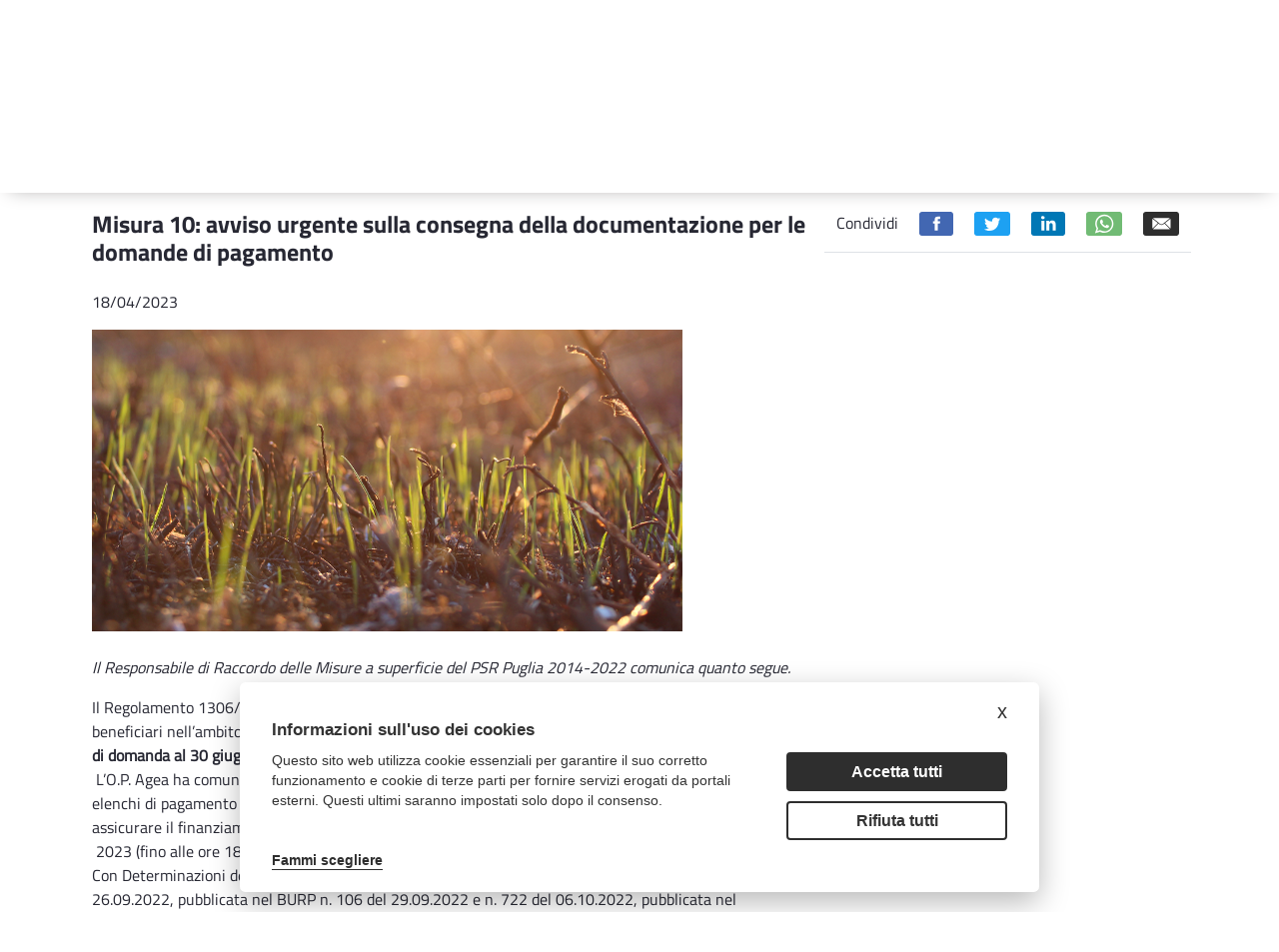

--- FILE ---
content_type: text/javascript;charset=UTF-8
request_url: https://psr.regione.puglia.it/combo/?browserId=other&minifierType=&languageId=en_US&b=7102&t=1567718735077&/o/js/resolved-module/frontend-js-metal-web$metal@2.16.7/lib/coreNamed.js&/o/js/resolved-module/frontend-js-metal-web$metal@2.16.7/lib/core.js&/o/js/resolved-module/frontend-js-metal-web$metal@2.16.7/lib/array/array.js&/o/js/resolved-module/frontend-js-metal-web$metal@2.16.7/lib/async/async.js&/o/js/resolved-module/frontend-js-metal-web$metal@2.16.7/lib/disposable/Disposable.js&/o/js/resolved-module/frontend-js-metal-web$metal@2.16.7/lib/object/object.js&/o/js/resolved-module/frontend-js-metal-web$metal@2.16.7/lib/string/string.js&/o/js/resolved-module/frontend-js-metal-web$metal@2.16.7/lib/metal.js&/o/js/resolved-module/frontend-js-metal-web$metal-uri@2.4.0/lib/parseFromAnchor.js&/o/js/resolved-module/frontend-js-metal-web$metal-uri@2.4.0/lib/parse.js&/o/js/resolved-module/frontend-js-metal-web$metal-structs@1.0.2/lib/MultiMap.js&/o/js/resolved-module/frontend-js-metal-web$metal-structs@1.0.2/lib/TreeNode.js&/o/js/resolved-module/frontend-js-metal-web$metal-structs@1.0.2/lib/all/structs.js&/o/js/resolved-module/frontend-js-metal-web$metal-uri@2.4.0/lib/Uri.js&/o/js/resolved-module/frontend-js-spa-web$senna@2.7.3/lib/globals/globals.js&/o/js/resolved-module/frontend-js-metal-web$metal-dom@2.16.7/lib/domData.js&/o/js/resolved-module/frontend-js-metal-web$metal-events@2.16.7/lib/EventHandle.js&/o/js/resolved-module/frontend-js-metal-web$metal-events@2.16.7/lib/EventEmitter.js&/o/js/resolved-module/frontend-js-metal-web$metal-events@2.16.7/lib/EventEmitterProxy.js&/o/js/resolved-module/frontend-js-metal-web$metal-events@2.16.7/lib/EventHandler.js&/o/js/resolved-module/frontend-js-metal-web$metal-events@2.16.7/lib/events.js&/o/js/resolved-module/frontend-js-metal-web$metal-dom@2.16.7/lib/DomDelegatedEventHandle.js&/o/js/resolved-module/frontend-js-metal-web$metal-dom@2.16.7/lib/DomEventHandle.js&/o/js/resolved-module/frontend-js-metal-web$metal-dom@2.16.7/lib/domNamed.js
body_size: 13056
content:
Liferay.Loader.define("frontend-js-metal-web$metal@2.16.7/lib/coreNamed",["module","exports","require"],function(module,exports,require){var define=undefined;Object.defineProperty(exports,"__esModule",{value:true});var _typeof=typeof Symbol==="function"&&typeof Symbol.iterator==="symbol"?function(obj){return typeof obj}:function(obj){return obj&&typeof Symbol==="function"&&obj.constructor===Symbol&&obj!==Symbol.prototype?"symbol":typeof obj};exports.abstractMethod=abstractMethod;exports.disableCompatibilityMode=
disableCompatibilityMode;exports.enableCompatibilityMode=enableCompatibilityMode;exports.getCompatibilityModeData=getCompatibilityModeData;exports.getFunctionName=getFunctionName;exports.getStaticProperty=getStaticProperty;exports.getUid=getUid;exports.identityFunction=identityFunction;exports.isBoolean=isBoolean;exports.isDef=isDef;exports.isDefAndNotNull=isDefAndNotNull;exports.isDocument=isDocument;exports.isDocumentFragment=isDocumentFragment;exports.isElement=isElement;exports.isFunction=isFunction;
exports.isNull=isNull;exports.isNumber=isNumber;exports.isWindow=isWindow;exports.isObject=isObject;exports.isPromise=isPromise;exports.isString=isString;exports.isServerSide=isServerSide;exports.nullFunction=nullFunction;var compatibilityModeData_=void 0;var uniqueIdCounter_=1;var UID_PROPERTY=exports.UID_PROPERTY="core_"+(Math.random()*1E9>>>0);function abstractMethod(){throw Error("Unimplemented abstract method");}function disableCompatibilityMode(){compatibilityModeData_=undefined}function enableCompatibilityMode(){var data=
arguments.length>0&&arguments[0]!==undefined?arguments[0]:{};compatibilityModeData_=data}function getCompatibilityModeData(){if(compatibilityModeData_===undefined)if(typeof window!=="undefined"&&window.__METAL_COMPATIBILITY__)enableCompatibilityMode(window.__METAL_COMPATIBILITY__);return compatibilityModeData_}function getFirstTruthy_(a,b){return a||b}function getFunctionName(fn){if(!fn.name){var str=fn.toString();fn.name=str.substring(9,str.indexOf("("))}return fn.name}function getStaticProperty(ctor,
propertyName){var mergeFn=arguments.length>2&&arguments[2]!==undefined?arguments[2]:getFirstTruthy_;var mergedName=propertyName+"_MERGED";if(!ctor.hasOwnProperty(mergedName)){var merged=ctor.hasOwnProperty(propertyName)?ctor[propertyName]:null;if(ctor.__proto__&&!ctor.__proto__.isPrototypeOf(Function))merged=mergeFn(merged,getStaticProperty(ctor.__proto__,propertyName,mergeFn));ctor[mergedName]=merged}return ctor[mergedName]}function getUid(object,noInheritance){if(object){var id=object[UID_PROPERTY];
if(noInheritance&&!object.hasOwnProperty(UID_PROPERTY))id=null;return id||(object[UID_PROPERTY]=uniqueIdCounter_++)}return uniqueIdCounter_++}function identityFunction(returnValue){return returnValue}function isBoolean(val){return typeof val==="boolean"}function isDef(val){return val!==undefined}function isDefAndNotNull(val){return isDef(val)&&!isNull(val)}function isDocument(val){return val&&(typeof val==="undefined"?"undefined":_typeof(val))==="object"&&val.nodeType===9}function isDocumentFragment(val){return val&&
(typeof val==="undefined"?"undefined":_typeof(val))==="object"&&val.nodeType===11}function isElement(val){return val&&(typeof val==="undefined"?"undefined":_typeof(val))==="object"&&val.nodeType===1}function isFunction(val){return typeof val==="function"}function isNull(val){return val===null}function isNumber(val){return typeof val==="number"}function isWindow(val){return val!==null&&val===val.window}function isObject(val){var type=typeof val==="undefined"?"undefined":_typeof(val);return type===
"object"&&val!==null||type==="function"}function isPromise(val){return val&&(typeof val==="undefined"?"undefined":_typeof(val))==="object"&&typeof val.then==="function"}function isString(val){return typeof val==="string"||val instanceof String}function isServerSide(){var options=arguments.length>0&&arguments[0]!==undefined?arguments[0]:{checkEnv:true};var serverSide=typeof process!=="undefined"&&!process.browser;if(serverSide&&options.checkEnv)serverSide=typeof process.env!=="undefined"&&true;return serverSide}
function nullFunction(){}});
Liferay.Loader.define("frontend-js-metal-web$metal@2.16.7/lib/core",["module","exports","require","./coreNamed"],function(module,exports,require){var define=undefined;Object.defineProperty(exports,"__esModule",{value:true});exports.core=undefined;var _coreNamed=require("./coreNamed");Object.keys(_coreNamed).forEach(function(key){if(key==="default"||key==="__esModule")return;Object.defineProperty(exports,key,{enumerable:true,get:function get(){return _coreNamed[key]}})});var core=_interopRequireWildcard(_coreNamed);
function _interopRequireWildcard(obj){if(obj&&obj.__esModule)return obj;else{var newObj={};if(obj!=null)for(var key in obj)if(Object.prototype.hasOwnProperty.call(obj,key))newObj[key]=obj[key];newObj.default=obj;return newObj}}exports.default=core;exports.core=core});
Liferay.Loader.define("frontend-js-metal-web$metal@2.16.7/lib/array/array",["module","exports","require"],function(module,exports,require){var define=undefined;Object.defineProperty(exports,"__esModule",{value:true});var _createClass=function(){function defineProperties(target,props){for(var i=0;i<props.length;i++){var descriptor=props[i];descriptor.enumerable=descriptor.enumerable||false;descriptor.configurable=true;if("value"in descriptor)descriptor.writable=true;Object.defineProperty(target,descriptor.key,
descriptor)}}return function(Constructor,protoProps,staticProps){if(protoProps)defineProperties(Constructor.prototype,protoProps);if(staticProps)defineProperties(Constructor,staticProps);return Constructor}}();function _classCallCheck(instance,Constructor){if(!(instance instanceof Constructor))throw new TypeError("Cannot call a class as a function");}var array=function(){function array(){_classCallCheck(this,array)}_createClass(array,null,[{key:"equal",value:function equal(arr1,arr2){if(arr1===arr2)return true;
if(arr1.length!==arr2.length)return false;for(var i=0;i<arr1.length;i++)if(arr1[i]!==arr2[i])return false;return true}},{key:"firstDefinedValue",value:function firstDefinedValue(arr){for(var i=0;i<arr.length;i++)if(arr[i]!==undefined)return arr[i]}},{key:"flatten",value:function flatten(arr){var output=arguments.length>1&&arguments[1]!==undefined?arguments[1]:[];for(var i=0;i<arr.length;i++)if(Array.isArray(arr[i]))array.flatten(arr[i],output);else output.push(arr[i]);return output}},{key:"remove",
value:function remove(arr,obj){var i=arr.indexOf(obj);var rv=void 0;if(rv=i>=0)array.removeAt(arr,i);return rv}},{key:"removeAt",value:function removeAt(arr,i){return Array.prototype.splice.call(arr,i,1).length===1}},{key:"slice",value:function slice(arr,start){var end=arguments.length>2&&arguments[2]!==undefined?arguments[2]:arr.length;var sliced=[];for(var i=start;i<end;i++)sliced.push(arr[i]);return sliced}}]);return array}();exports.default=array});
Liferay.Loader.define("frontend-js-metal-web$metal@2.16.7/lib/async/async",["module","exports","require","../coreNamed"],function(module,exports,require){var define=undefined;Object.defineProperty(exports,"__esModule",{value:true});var _coreNamed=require("../coreNamed");var async={};async.throwException=function(exception){async.nextTick(function(){throw exception;})};async.run=function(callback,context){if(!async.run.workQueueScheduled_){async.nextTick(async.run.processWorkQueue);async.run.workQueueScheduled_=
true}async.run.workQueue_.push(new async.run.WorkItem_(callback,context))};async.run.workQueueScheduled_=false;async.run.workQueue_=[];async.run.processWorkQueue=function(){while(async.run.workQueue_.length){var workItems=async.run.workQueue_;async.run.workQueue_=[];for(var i=0;i<workItems.length;i++){var workItem=workItems[i];try{workItem.fn.call(workItem.scope)}catch(e){async.throwException(e)}}}async.run.workQueueScheduled_=false};async.run.WorkItem_=function(fn,scope){this.fn=fn;this.scope=scope};
async.nextTick=function(callback,context){var cb=callback;if(context)cb=callback.bind(context);cb=async.nextTick.wrapCallback_(cb);if(!async.nextTick.setImmediate_)if(typeof setImmediate==="function"&&(0,_coreNamed.isServerSide)({checkEnv:false}))async.nextTick.setImmediate_=setImmediate;else async.nextTick.setImmediate_=async.nextTick.getSetImmediateEmulator_();async.nextTick.setImmediate_(cb)};async.nextTick.setImmediate_=null;async.nextTick.getSetImmediateEmulator_=function(){var Channel=void 0;
if(typeof MessageChannel==="function")Channel=MessageChannel;if(typeof Channel==="undefined"&&typeof window!=="undefined"&&window.postMessage&&window.addEventListener)Channel=function Channel(){var iframe=document.createElement("iframe");iframe.style.display="none";iframe.src="";iframe.title="";document.documentElement.appendChild(iframe);var win=iframe.contentWindow;var doc=win.document;doc.open();doc.write("");doc.close();var message="callImmediate"+Math.random();var origin=win.location.protocol+
"//"+win.location.host;var onmessage=function(e){if(e.origin!==origin&&e.data!==message)return;this.port1.onmessage()}.bind(this);win.addEventListener("message",onmessage,false);this.port1={};this.port2={postMessage:function postMessage(){win.postMessage(message,origin)}}};if(typeof Channel!=="undefined"){var channel=new Channel;var head={};var tail=head;channel.port1.onmessage=function(){head=head.next;var cb=head.cb;head.cb=null;cb()};return function(cb){tail.next={cb:cb};tail=tail.next;channel.port2.postMessage(0)}}if(typeof document!==
"undefined"&&"onreadystatechange"in document.createElement("script"))return function(cb){var script=document.createElement("script");script.onreadystatechange=function(){script.onreadystatechange=null;script.parentNode.removeChild(script);script=null;cb();cb=null};document.documentElement.appendChild(script)};return function(cb){setTimeout(cb,0)}};async.nextTick.wrapCallback_=function(callback){return callback};exports.default=async});
Liferay.Loader.define("frontend-js-metal-web$metal@2.16.7/lib/disposable/Disposable",["module","exports","require"],function(module,exports,require){var define=undefined;Object.defineProperty(exports,"__esModule",{value:true});var _createClass=function(){function defineProperties(target,props){for(var i=0;i<props.length;i++){var descriptor=props[i];descriptor.enumerable=descriptor.enumerable||false;descriptor.configurable=true;if("value"in descriptor)descriptor.writable=true;Object.defineProperty(target,
descriptor.key,descriptor)}}return function(Constructor,protoProps,staticProps){if(protoProps)defineProperties(Constructor.prototype,protoProps);if(staticProps)defineProperties(Constructor,staticProps);return Constructor}}();function _classCallCheck(instance,Constructor){if(!(instance instanceof Constructor))throw new TypeError("Cannot call a class as a function");}var Disposable=function(){function Disposable(){_classCallCheck(this,Disposable);this.disposed_=false}_createClass(Disposable,[{key:"dispose",
value:function dispose(){if(!this.disposed_){this.disposeInternal();this.disposed_=true}}},{key:"disposeInternal",value:function disposeInternal(){}},{key:"isDisposed",value:function isDisposed(){return this.disposed_}}]);return Disposable}();exports.default=Disposable});
Liferay.Loader.define("frontend-js-metal-web$metal@2.16.7/lib/object/object",["module","exports","require"],function(module,exports,require){var define=undefined;Object.defineProperty(exports,"__esModule",{value:true});var _createClass=function(){function defineProperties(target,props){for(var i=0;i<props.length;i++){var descriptor=props[i];descriptor.enumerable=descriptor.enumerable||false;descriptor.configurable=true;if("value"in descriptor)descriptor.writable=true;Object.defineProperty(target,
descriptor.key,descriptor)}}return function(Constructor,protoProps,staticProps){if(protoProps)defineProperties(Constructor.prototype,protoProps);if(staticProps)defineProperties(Constructor,staticProps);return Constructor}}();function _classCallCheck(instance,Constructor){if(!(instance instanceof Constructor))throw new TypeError("Cannot call a class as a function");}var object=function(){function object(){_classCallCheck(this,object)}_createClass(object,null,[{key:"mixin",value:function mixin(target){var key=
void 0;var source=void 0;for(var _len=arguments.length,args=Array(_len>1?_len-1:0),_key=1;_key<_len;_key++)args[_key-1]=arguments[_key];for(var i=0;i<args.length;i++){source=args[i];for(key in source)target[key]=source[key]}return target}},{key:"getObjectByName",value:function getObjectByName(name){var scope=arguments.length>1&&arguments[1]!==undefined?arguments[1]:window;var parts=name.split(".");return parts.reduce(function(part,key){return part[key]},scope)}},{key:"map",value:function map(obj,
fn){var mappedObj={};var keys=Object.keys(obj);for(var i=0;i<keys.length;i++)mappedObj[keys[i]]=fn(keys[i],obj[keys[i]]);return mappedObj}},{key:"shallowEqual",value:function shallowEqual(obj1,obj2){if(obj1===obj2)return true;var keys1=Object.keys(obj1);var keys2=Object.keys(obj2);if(keys1.length!==keys2.length)return false;for(var i=0;i<keys1.length;i++)if(obj1[keys1[i]]!==obj2[keys1[i]])return false;return true}}]);return object}();exports.default=object});
Liferay.Loader.define("frontend-js-metal-web$metal@2.16.7/lib/string/string",["module","exports","require"],function(module,exports,require){var define=undefined;Object.defineProperty(exports,"__esModule",{value:true});var _createClass=function(){function defineProperties(target,props){for(var i=0;i<props.length;i++){var descriptor=props[i];descriptor.enumerable=descriptor.enumerable||false;descriptor.configurable=true;if("value"in descriptor)descriptor.writable=true;Object.defineProperty(target,
descriptor.key,descriptor)}}return function(Constructor,protoProps,staticProps){if(protoProps)defineProperties(Constructor.prototype,protoProps);if(staticProps)defineProperties(Constructor,staticProps);return Constructor}}();function _classCallCheck(instance,Constructor){if(!(instance instanceof Constructor))throw new TypeError("Cannot call a class as a function");}var string=function(){function string(){_classCallCheck(this,string)}_createClass(string,null,[{key:"caseInsensitiveCompare",value:function caseInsensitiveCompare(str1,
str2){var test1=String(str1).toLowerCase();var test2=String(str2).toLowerCase();if(test1<test2)return-1;else if(test1===test2)return 0;else return 1}},{key:"collapseBreakingSpaces",value:function collapseBreakingSpaces(str){return str.replace(/[\t\r\n ]+/g," ").replace(/^[\t\r\n ]+|[\t\r\n ]+$/g,"")}},{key:"escapeRegex",value:function escapeRegex(str){return String(str).replace(/([-()[\]{}+?*.$^|,:#<!\\])/g,"\\$1").replace(/\x08/g,"\\x08")}},{key:"getRandomString",value:function getRandomString(){var x=
2147483648;return Math.floor(Math.random()*x).toString(36)+Math.abs(Math.floor(Math.random()*x)^Date.now()).toString(36)}},{key:"hashCode",value:function hashCode(val){var hash=0;for(var i=0,len=val.length;i<len;i++){hash=31*hash+val.charCodeAt(i);hash%=4294967296}return hash}},{key:"replaceInterval",value:function replaceInterval(str,start,end,value){return str.substring(0,start)+value+str.substring(end)}}]);return string}();exports.default=string});
Liferay.Loader.define("frontend-js-metal-web$metal@2.16.7/lib/metal",["module","exports","require","./core","./array/array","./async/async","./disposable/Disposable","./object/object","./string/string"],function(module,exports,require){var define=undefined;Object.defineProperty(exports,"__esModule",{value:true});exports.string=exports.object=exports.Disposable=exports.async=exports.array=undefined;var _core=require("./core");Object.keys(_core).forEach(function(key){if(key==="default"||key==="__esModule")return;
Object.defineProperty(exports,key,{enumerable:true,get:function get(){return _core[key]}})});var _core2=_interopRequireDefault(_core);var _array=require("./array/array");var _array2=_interopRequireDefault(_array);var _async=require("./async/async");var _async2=_interopRequireDefault(_async);var _Disposable=require("./disposable/Disposable");var _Disposable2=_interopRequireDefault(_Disposable);var _object=require("./object/object");var _object2=_interopRequireDefault(_object);var _string=require("./string/string");
var _string2=_interopRequireDefault(_string);function _interopRequireDefault(obj){return obj&&obj.__esModule?obj:{default:obj}}exports.array=_array2.default;exports.async=_async2.default;exports.Disposable=_Disposable2.default;exports.object=_object2.default;exports.string=_string2.default;exports.default=_core2.default});
Liferay.Loader.define("frontend-js-metal-web$metal-uri@2.4.0/lib/parseFromAnchor",["module","exports","require"],function(module,exports,require){var define=undefined;Object.defineProperty(exports,"__esModule",{value:true});function isPortProvidedToURL(uri){return/:\d+(?!@)/.test(uri)}function isAnchorInvalidatedByBrowser(a){try{if("javascript:"===a.protocol)return false;if(":"===a.protocol)return true;if(!/:/.test(a.href))return true;if(isPortProvidedToURL(a)&&""===a.port)return true}catch(e){throw new TypeError(e.message);
}return false}function parseFromAnchor(opt_uri){var link=document.createElement("a");link.href=opt_uri;if(isAnchorInvalidatedByBrowser(link))throw new TypeError(opt_uri+" is not a valid URL");return{hash:link.hash,hostname:link.hostname,password:link.password,pathname:link.pathname[0]==="/"?link.pathname:"/"+link.pathname,port:link.port,protocol:link.protocol,search:link.search,username:link.username}}exports.default=parseFromAnchor});
Liferay.Loader.define("frontend-js-metal-web$metal-uri@2.4.0/lib/parse",["module","exports","require","frontend-js-metal-web$metal","./parseFromAnchor"],function(module,exports,require){var define=undefined;Object.defineProperty(exports,"__esModule",{value:true});var _metal=require("frontend-js-metal-web$metal");var _parseFromAnchor=require("./parseFromAnchor");var _parseFromAnchor2=_interopRequireDefault(_parseFromAnchor);function _interopRequireDefault(obj){return obj&&obj.__esModule?obj:{default:obj}}
function parse(opt_uri){if((0,_metal.isFunction)(URL)&&URL.length){var url=void 0;try{url=new URL(opt_uri)}catch(e){throw new TypeError(opt_uri+" is not a valid URL");}if(url.port&&url.href.indexOf(url.port)===-1)throw new TypeError(opt_uri+" is not a valid URL");return url}else return(0,_parseFromAnchor2.default)(opt_uri)}exports.default=parse});
Liferay.Loader.define("frontend-js-metal-web$metal-structs@1.0.2/lib/MultiMap",["module","exports","require","frontend-js-metal-web$metal"],function(module,exports,require){var define=undefined;Object.defineProperty(exports,"__esModule",{value:true});var _createClass=function(){function defineProperties(target,props){for(var i=0;i<props.length;i++){var descriptor=props[i];descriptor.enumerable=descriptor.enumerable||false;descriptor.configurable=true;if("value"in descriptor)descriptor.writable=true;
Object.defineProperty(target,descriptor.key,descriptor)}}return function(Constructor,protoProps,staticProps){if(protoProps)defineProperties(Constructor.prototype,protoProps);if(staticProps)defineProperties(Constructor,staticProps);return Constructor}}();var _metal=require("frontend-js-metal-web$metal");function _classCallCheck(instance,Constructor){if(!(instance instanceof Constructor))throw new TypeError("Cannot call a class as a function");}function _possibleConstructorReturn(self,call){if(!self)throw new ReferenceError("this hasn't been initialised - super() hasn't been called");
return call&&(typeof call==="object"||typeof call==="function")?call:self}function _inherits(subClass,superClass){if(typeof superClass!=="function"&&superClass!==null)throw new TypeError("Super expression must either be null or a function, not "+typeof superClass);subClass.prototype=Object.create(superClass&&superClass.prototype,{constructor:{value:subClass,enumerable:false,writable:true,configurable:true}});if(superClass)Object.setPrototypeOf?Object.setPrototypeOf(subClass,superClass):subClass.__proto__=
superClass}var create=Object.create;var MultiMap=function(_Disposable){_inherits(MultiMap,_Disposable);function MultiMap(){_classCallCheck(this,MultiMap);var _this=_possibleConstructorReturn(this,(MultiMap.__proto__||Object.getPrototypeOf(MultiMap)).call(this));_this.keys=create(null);_this.values=create(null);return _this}_createClass(MultiMap,[{key:"add",value:function add(name,value){this.keys[name.toLowerCase()]=name;this.values[name.toLowerCase()]=this.values[name.toLowerCase()]||[];this.values[name.toLowerCase()].push(value);
return this}},{key:"clear",value:function clear(){this.keys=create(null);this.values=create(null);return this}},{key:"contains",value:function contains(name){return name.toLowerCase()in this.values}},{key:"disposeInternal",value:function disposeInternal(){this.values=null}},{key:"get",value:function get(name){var values=this.values[name.toLowerCase()];if(values)return values[0]}},{key:"getAll",value:function getAll(name){return this.values[name.toLowerCase()]}},{key:"isEmpty",value:function isEmpty(){return this.size()===
0}},{key:"names",value:function names(){var _this2=this;return Object.keys(this.values).map(function(key){return _this2.keys[key]})}},{key:"remove",value:function remove(name){delete this.keys[name.toLowerCase()];delete this.values[name.toLowerCase()];return this}},{key:"set",value:function set(name,value){this.keys[name.toLowerCase()]=name;this.values[name.toLowerCase()]=[value];return this}},{key:"size",value:function size(){return this.names().length}},{key:"toString",value:function toString(){return JSON.stringify(this.values)}}],
[{key:"fromObject",value:function fromObject(obj){var map=new MultiMap;var keys=Object.keys(obj);for(var i=0;i<keys.length;i++)map.set(keys[i],obj[keys[i]]);return map}}]);return MultiMap}(_metal.Disposable);exports.default=MultiMap});
Liferay.Loader.define("frontend-js-metal-web$metal-structs@1.0.2/lib/TreeNode",["module","exports","require","frontend-js-metal-web$metal"],function(module,exports,require){var define=undefined;Object.defineProperty(exports,"__esModule",{value:true});var _createClass=function(){function defineProperties(target,props){for(var i=0;i<props.length;i++){var descriptor=props[i];descriptor.enumerable=descriptor.enumerable||false;descriptor.configurable=true;if("value"in descriptor)descriptor.writable=true;
Object.defineProperty(target,descriptor.key,descriptor)}}return function(Constructor,protoProps,staticProps){if(protoProps)defineProperties(Constructor.prototype,protoProps);if(staticProps)defineProperties(Constructor,staticProps);return Constructor}}();var _metal=require("frontend-js-metal-web$metal");function _classCallCheck(instance,Constructor){if(!(instance instanceof Constructor))throw new TypeError("Cannot call a class as a function");}var TreeNode=function(){function TreeNode(value){_classCallCheck(this,
TreeNode);this.value_=value;this.parent_=null;this.children_=null}_createClass(TreeNode,[{key:"addChild",value:function addChild(child){assertChildHasNoParent(child);child.setParent(this);this.children_=this.children_||[];this.children_.push(child)}},{key:"contains",value:function contains(node){var current=node.getParent();while(current){if(current===this)return true;current=current.getParent()}return false}},{key:"getAncestors",value:function getAncestors(){var ancestors=[];var node=this.getParent();
while(node){ancestors.push(node);node=node.getParent()}return ancestors}},{key:"getChildAt",value:function getChildAt(index){return this.getChildren()[index]||null}},{key:"getChildren",value:function getChildren(){return this.children_||TreeNode.EMPTY_ARRAY}},{key:"getChildCount",value:function getChildCount(){return this.getChildren().length}},{key:"getDepth",value:function getDepth(){var depth=0;var node=this;while(node.getParent()){depth++;node=node.getParent()}return depth}},{key:"getParent",
value:function getParent(){return this.parent_}},{key:"getRoot",value:function getRoot(){var root=this;while(root.getParent())root=root.getParent();return root}},{key:"getValue",value:function getValue(){return this.value_}},{key:"isLeaf",value:function isLeaf(){return!this.getChildCount()}},{key:"removeChild",value:function removeChild(child){if(_metal.array.remove(this.getChildren(),child))return child;return null}},{key:"setParent",value:function setParent(parent){this.parent_=parent}},{key:"traverse",
value:function traverse(opt_preorderFn,opt_postorderFn){if(opt_preorderFn)opt_preorderFn(this);this.getChildren().forEach(function(child){return child.traverse(opt_preorderFn,opt_postorderFn)});if(opt_postorderFn)opt_postorderFn(this)}}]);return TreeNode}();TreeNode.EMPTY_ARRAY=[];var assertChildHasNoParent=function assertChildHasNoParent(child){if(child.getParent())throw new Error("Cannot add child with parent.");};exports.default=TreeNode});
Liferay.Loader.define("frontend-js-metal-web$metal-structs@1.0.2/lib/all/structs",["module","exports","require","../MultiMap","../TreeNode"],function(module,exports,require){var define=undefined;Object.defineProperty(exports,"__esModule",{value:true});exports.TreeNode=exports.MultiMap=undefined;var _MultiMap=require("../MultiMap");var _MultiMap2=_interopRequireDefault(_MultiMap);var _TreeNode=require("../TreeNode");var _TreeNode2=_interopRequireDefault(_TreeNode);function _interopRequireDefault(obj){return obj&&
obj.__esModule?obj:{default:obj}}exports.MultiMap=_MultiMap2.default;exports.TreeNode=_TreeNode2.default});
Liferay.Loader.define("frontend-js-metal-web$metal-uri@2.4.0/lib/Uri",["module","exports","require","frontend-js-metal-web$metal","./parse","frontend-js-metal-web$metal-structs"],function(module,exports,require){var define=undefined;Object.defineProperty(exports,"__esModule",{value:true});var _slicedToArray=function(){function sliceIterator(arr,i){var _arr=[];var _n=true;var _d=false;var _e=undefined;try{for(var _i=arr[Symbol.iterator](),_s;!(_n=(_s=_i.next()).done);_n=true){_arr.push(_s.value);if(i&&
_arr.length===i)break}}catch(err){_d=true;_e=err}finally{try{if(!_n&&_i["return"])_i["return"]()}finally{if(_d)throw _e;}}return _arr}return function(arr,i){if(Array.isArray(arr))return arr;else if(Symbol.iterator in Object(arr))return sliceIterator(arr,i);else throw new TypeError("Invalid attempt to destructure non-iterable instance");}}();var _createClass=function(){function defineProperties(target,props){for(var i=0;i<props.length;i++){var descriptor=props[i];descriptor.enumerable=descriptor.enumerable||
false;descriptor.configurable=true;if("value"in descriptor)descriptor.writable=true;Object.defineProperty(target,descriptor.key,descriptor)}}return function(Constructor,protoProps,staticProps){if(protoProps)defineProperties(Constructor.prototype,protoProps);if(staticProps)defineProperties(Constructor,staticProps);return Constructor}}();var _metal=require("frontend-js-metal-web$metal");var _parse=require("./parse");var _parse2=_interopRequireDefault(_parse);var _metalStructs=require("frontend-js-metal-web$metal-structs");
function _interopRequireDefault(obj){return obj&&obj.__esModule?obj:{default:obj}}function _classCallCheck(instance,Constructor){if(!(instance instanceof Constructor))throw new TypeError("Cannot call a class as a function");}var parseFn_=_parse2.default;var Uri=function(){function Uri(){var opt_uri=arguments.length>0&&arguments[0]!==undefined?arguments[0]:"";_classCallCheck(this,Uri);this.url=Uri.parse(this.maybeAddProtocolAndHostname_(opt_uri))}_createClass(Uri,[{key:"addParametersFromMultiMap",
value:function addParametersFromMultiMap(multimap){var _this=this;multimap.names().forEach(function(name){multimap.getAll(name).forEach(function(value){_this.addParameterValue(name,value)})});return this}},{key:"addParameterValue",value:function addParameterValue(name,value){this.ensureQueryInitialized_();if((0,_metal.isDef)(value))value=String(value);this.query.add(name,value);return this}},{key:"addParameterValues",value:function addParameterValues(name,values){var _this2=this;values.forEach(function(value){return _this2.addParameterValue(name,
value)});return this}},{key:"ensureQueryInitialized_",value:function ensureQueryInitialized_(){var _this3=this;if(this.query)return;this.query=new _metalStructs.MultiMap;var search=this.url.search;if(search)search.substring(1).split("\x26").forEach(function(param){var _param$split=param.split("\x3d"),_param$split2=_slicedToArray(_param$split,2),key=_param$split2[0],value=_param$split2[1];if((0,_metal.isDef)(value))value=Uri.urlDecode(value);_this3.addParameterValue(key,value)})}},{key:"getHash",value:function getHash(){return this.url.hash||
""}},{key:"getHost",value:function getHost(){var host=this.getHostname();if(host){var port=this.getPort();if(port&&port!=="80")host+=":"+port}return host}},{key:"getHostname",value:function getHostname(){var hostname=this.url.hostname;if(hostname===Uri.HOSTNAME_PLACEHOLDER)return"";return hostname}},{key:"getOrigin",value:function getOrigin(){var host=this.getHost();if(host)return this.getProtocol()+"//"+host;return""}},{key:"getParameterValue",value:function getParameterValue(name){this.ensureQueryInitialized_();
return this.query.get(name)}},{key:"getParameterValues",value:function getParameterValues(name){this.ensureQueryInitialized_();return this.query.getAll(name)}},{key:"getParameterNames",value:function getParameterNames(){this.ensureQueryInitialized_();return this.query.names()}},{key:"getPathname",value:function getPathname(){return this.url.pathname}},{key:"getPort",value:function getPort(){return this.url.port}},{key:"getProtocol",value:function getProtocol(){return this.url.protocol}},{key:"getSearch",
value:function getSearch(){var _this4=this;var search="";var querystring="";this.getParameterNames().forEach(function(name){_this4.getParameterValues(name).forEach(function(value){querystring+=name;if((0,_metal.isDef)(value))querystring+="\x3d"+encodeURIComponent(value);querystring+="\x26"})});querystring=querystring.slice(0,-1);if(querystring)search+="?"+querystring;return search}},{key:"hasParameter",value:function hasParameter(name){this.ensureQueryInitialized_();return this.query.contains(name)}},
{key:"isUsingDefaultProtocol",value:function isUsingDefaultProtocol(){return this.usingDefaultProtocol_}},{key:"makeUnique",value:function makeUnique(){this.setParameterValue(Uri.RANDOM_PARAM,_metal.string.getRandomString());return this}},{key:"maybeAddProtocolAndHostname_",value:function maybeAddProtocolAndHostname_(opt_uri){var url=opt_uri;if(opt_uri.indexOf("://")===-1&&opt_uri.indexOf("javascript:")!==0){url=Uri.DEFAULT_PROTOCOL;this.usingDefaultProtocol_=true;if(opt_uri[0]!=="/"||opt_uri[1]!==
"/")url+="//";switch(opt_uri.charAt(0)){case ".":case "?":case "#":url+=Uri.HOSTNAME_PLACEHOLDER;url+="/";url+=opt_uri;break;case "":case "/":if(opt_uri[1]!=="/")url+=Uri.HOSTNAME_PLACEHOLDER;url+=opt_uri;break;default:url+=opt_uri}}else this.usingDefaultProtocol_=false;return url}},{key:"removeParameter",value:function removeParameter(name){this.ensureQueryInitialized_();this.query.remove(name);return this}},{key:"removeUnique",value:function removeUnique(){this.removeParameter(Uri.RANDOM_PARAM);
return this}},{key:"setHash",value:function setHash(hash){this.url.hash=hash;return this}},{key:"setHostname",value:function setHostname(hostname){this.url.hostname=hostname;return this}},{key:"setParameterValue",value:function setParameterValue(name,value){this.removeParameter(name);this.addParameterValue(name,value);return this}},{key:"setParameterValues",value:function setParameterValues(name,values){var _this5=this;this.removeParameter(name);values.forEach(function(value){return _this5.addParameterValue(name,
value)});return this}},{key:"setPathname",value:function setPathname(pathname){this.url.pathname=pathname;return this}},{key:"setPort",value:function setPort(port){this.url.port=port;return this}},{key:"setProtocol",value:function setProtocol(protocol){this.url.protocol=protocol;if(this.url.protocol[this.url.protocol.length-1]!==":")this.url.protocol+=":";return this}},{key:"toString",value:function toString(){var href="";var host=this.getHost();if(host)href+=this.getProtocol()+"//";href+=host+this.getPathname()+
this.getSearch()+this.getHash();return href}}],[{key:"getParseFn",value:function getParseFn(){return parseFn_}},{key:"parse",value:function parse(opt_uri){return parseFn_(opt_uri)}},{key:"setParseFn",value:function setParseFn(parseFn){parseFn_=parseFn}},{key:"joinPaths",value:function joinPaths(basePath){for(var _len=arguments.length,paths=Array(_len>1?_len-1:0),_key=1;_key<_len;_key++)paths[_key-1]=arguments[_key];if(basePath.charAt(basePath.length-1)==="/")basePath=basePath.substring(0,basePath.length-
1);paths=paths.map(function(path){return path.charAt(0)==="/"?path.substring(1):path});return[basePath].concat(paths).join("/").replace(/\/$/,"")}},{key:"urlDecode",value:function urlDecode(str){return decodeURIComponent(str.replace(/\+/g," "))}}]);return Uri}();var isSecure=function isSecure(){return typeof window!=="undefined"&&window.location&&window.location.protocol&&window.location.protocol.indexOf("https")===0};Uri.DEFAULT_PROTOCOL=isSecure()?"https:":"http:";Uri.HOSTNAME_PLACEHOLDER="hostname"+
Date.now();Uri.RANDOM_PARAM="zx";exports.default=Uri});
Liferay.Loader.define("frontend-js-spa-web$senna@2.7.3/lib/globals/globals",["module","exports","require"],function(module,exports,require){var define=undefined;Object.defineProperty(exports,"__esModule",{value:true});var globals=globals||{};if(typeof window!=="undefined")globals.window=window;if(typeof document!=="undefined")globals.document=document;exports.default=globals});
Liferay.Loader.define("frontend-js-metal-web$metal-dom@2.16.7/lib/domData",["module","exports","require","frontend-js-metal-web$metal"],function(module,exports,require){var define=undefined;Object.defineProperty(exports,"__esModule",{value:true});var _createClass=function(){function defineProperties(target,props){for(var i=0;i<props.length;i++){var descriptor=props[i];descriptor.enumerable=descriptor.enumerable||false;descriptor.configurable=true;if("value"in descriptor)descriptor.writable=true;Object.defineProperty(target,
descriptor.key,descriptor)}}return function(Constructor,protoProps,staticProps){if(protoProps)defineProperties(Constructor.prototype,protoProps);if(staticProps)defineProperties(Constructor,staticProps);return Constructor}}();var _metal=require("frontend-js-metal-web$metal");function _classCallCheck(instance,Constructor){if(!(instance instanceof Constructor))throw new TypeError("Cannot call a class as a function");}var METAL_DATA="__metal_data__";var domData=function(){function domData(){_classCallCheck(this,
domData)}_createClass(domData,null,[{key:"get",value:function get(element,name,initialValue){if(!element[METAL_DATA])element[METAL_DATA]={};if(!name)return element[METAL_DATA];if(!(0,_metal.isDef)(element[METAL_DATA][name])&&(0,_metal.isDef)(initialValue))element[METAL_DATA][name]=initialValue;return element[METAL_DATA][name]}},{key:"has",value:function has(element){return!!element[METAL_DATA]}},{key:"set",value:function set(element,name,value){if(!element[METAL_DATA])element[METAL_DATA]={};if(!name||
!(0,_metal.isDef)(value))return element[METAL_DATA];element[METAL_DATA][name]=value;return element[METAL_DATA][name]}}]);return domData}();exports.default=domData});
Liferay.Loader.define("frontend-js-metal-web$metal-events@2.16.7/lib/EventHandle",["module","exports","require","frontend-js-metal-web$metal"],function(module,exports,require){var define=undefined;Object.defineProperty(exports,"__esModule",{value:true});var _createClass=function(){function defineProperties(target,props){for(var i=0;i<props.length;i++){var descriptor=props[i];descriptor.enumerable=descriptor.enumerable||false;descriptor.configurable=true;if("value"in descriptor)descriptor.writable=
true;Object.defineProperty(target,descriptor.key,descriptor)}}return function(Constructor,protoProps,staticProps){if(protoProps)defineProperties(Constructor.prototype,protoProps);if(staticProps)defineProperties(Constructor,staticProps);return Constructor}}();var _metal=require("frontend-js-metal-web$metal");function _classCallCheck(instance,Constructor){if(!(instance instanceof Constructor))throw new TypeError("Cannot call a class as a function");}function _possibleConstructorReturn(self,call){if(!self)throw new ReferenceError("this hasn't been initialised - super() hasn't been called");
return call&&(typeof call==="object"||typeof call==="function")?call:self}function _inherits(subClass,superClass){if(typeof superClass!=="function"&&superClass!==null)throw new TypeError("Super expression must either be null or a function, not "+typeof superClass);subClass.prototype=Object.create(superClass&&superClass.prototype,{constructor:{value:subClass,enumerable:false,writable:true,configurable:true}});if(superClass)Object.setPrototypeOf?Object.setPrototypeOf(subClass,superClass):subClass.__proto__=
superClass}var EventHandle=function(_Disposable){_inherits(EventHandle,_Disposable);function EventHandle(emitter,event,listener){_classCallCheck(this,EventHandle);var _this=_possibleConstructorReturn(this,(EventHandle.__proto__||Object.getPrototypeOf(EventHandle)).call(this));_this.emitter_=emitter;_this.event_=event;_this.listener_=listener;return _this}_createClass(EventHandle,[{key:"disposeInternal",value:function disposeInternal(){this.removeListener();this.emitter_=null;this.listener_=null}},
{key:"removeListener",value:function removeListener(){if(!this.emitter_.isDisposed())this.emitter_.removeListener(this.event_,this.listener_)}}]);return EventHandle}(_metal.Disposable);exports.default=EventHandle});
Liferay.Loader.define("frontend-js-metal-web$metal-events@2.16.7/lib/EventEmitter",["module","exports","require","frontend-js-metal-web$metal","./EventHandle"],function(module,exports,require){var define=undefined;Object.defineProperty(exports,"__esModule",{value:true});var _createClass=function(){function defineProperties(target,props){for(var i=0;i<props.length;i++){var descriptor=props[i];descriptor.enumerable=descriptor.enumerable||false;descriptor.configurable=true;if("value"in descriptor)descriptor.writable=
true;Object.defineProperty(target,descriptor.key,descriptor)}}return function(Constructor,protoProps,staticProps){if(protoProps)defineProperties(Constructor.prototype,protoProps);if(staticProps)defineProperties(Constructor,staticProps);return Constructor}}();var _metal=require("frontend-js-metal-web$metal");var _EventHandle=require("./EventHandle");var _EventHandle2=_interopRequireDefault(_EventHandle);function _interopRequireDefault(obj){return obj&&obj.__esModule?obj:{default:obj}}function _classCallCheck(instance,
Constructor){if(!(instance instanceof Constructor))throw new TypeError("Cannot call a class as a function");}function _possibleConstructorReturn(self,call){if(!self)throw new ReferenceError("this hasn't been initialised - super() hasn't been called");return call&&(typeof call==="object"||typeof call==="function")?call:self}function _inherits(subClass,superClass){if(typeof superClass!=="function"&&superClass!==null)throw new TypeError("Super expression must either be null or a function, not "+typeof superClass);
subClass.prototype=Object.create(superClass&&superClass.prototype,{constructor:{value:subClass,enumerable:false,writable:true,configurable:true}});if(superClass)Object.setPrototypeOf?Object.setPrototypeOf(subClass,superClass):subClass.__proto__=superClass}var singleArray_=[0];var EventEmitter=function(_Disposable){_inherits(EventEmitter,_Disposable);function EventEmitter(){_classCallCheck(this,EventEmitter);var _this=_possibleConstructorReturn(this,(EventEmitter.__proto__||Object.getPrototypeOf(EventEmitter)).call(this));
_this.events_=null;_this.listenerHandlers_=null;_this.shouldUseFacade_=false;return _this}_createClass(EventEmitter,[{key:"addHandler_",value:function addHandler_(holder,handler){if(!holder)holder=handler;else{if(!Array.isArray(holder))holder=[holder];holder.push(handler)}return holder}},{key:"addListener",value:function addListener(event,listener,defaultListener){this.validateListener_(listener);var events=this.toEventsArray_(event);for(var i=0;i<events.length;i++)this.addSingleListener_(events[i],
listener,defaultListener);return new _EventHandle2.default(this,event,listener)}},{key:"addSingleListener_",value:function addSingleListener_(event,listener,defaultListener,origin){this.runListenerHandlers_(event);if(defaultListener||origin)listener={default:defaultListener,fn:listener,origin:origin};this.events_=this.events_||{};this.events_[event]=this.addHandler_(this.events_[event],listener)}},{key:"buildFacade_",value:function buildFacade_(event){if(this.getShouldUseFacade()){var facade={preventDefault:function preventDefault(){facade.preventedDefault=
true},target:this,type:event};return facade}}},{key:"disposeInternal",value:function disposeInternal(){this.events_=null}},{key:"emit",value:function emit(event){var listeners=this.getRawListeners_(event);if(listeners.length===0)return false;var args=_metal.array.slice(arguments,1);this.runListeners_(listeners,args,this.buildFacade_(event));return true}},{key:"getRawListeners_",value:function getRawListeners_(event){var directListeners=toArray(this.events_&&this.events_[event]);return directListeners.concat(toArray(this.events_&&
this.events_["*"]))}},{key:"getShouldUseFacade",value:function getShouldUseFacade(){return this.shouldUseFacade_}},{key:"listeners",value:function listeners(event){return this.getRawListeners_(event).map(function(listener){return listener.fn?listener.fn:listener})}},{key:"many",value:function many(event,amount,listener){var events=this.toEventsArray_(event);for(var i=0;i<events.length;i++)this.many_(events[i],amount,listener);return new _EventHandle2.default(this,event,listener)}},{key:"many_",value:function many_(event,
amount,listener){var self=this;if(amount<=0)return;function handlerInternal(){if(--amount===0)self.removeListener(event,handlerInternal);listener.apply(self,arguments)}self.addSingleListener_(event,handlerInternal,false,listener)}},{key:"matchesListener_",value:function matchesListener_(listenerObj,listener){var fn=listenerObj.fn||listenerObj;return fn===listener||listenerObj.origin&&listenerObj.origin===listener}},{key:"off",value:function off(event,listener){this.validateListener_(listener);if(!this.events_)return this;
var events=this.toEventsArray_(event);for(var i=0;i<events.length;i++)this.events_[events[i]]=this.removeMatchingListenerObjs_(toArray(this.events_[events[i]]),listener);return this}},{key:"on",value:function on(){return this.addListener.apply(this,arguments)}},{key:"onListener",value:function onListener(handler){this.listenerHandlers_=this.addHandler_(this.listenerHandlers_,handler)}},{key:"once",value:function once(events,listener){return this.many(events,1,listener)}},{key:"removeAllListeners",
value:function removeAllListeners(event){if(this.events_)if(event){var events=this.toEventsArray_(event);for(var i=0;i<events.length;i++)this.events_[events[i]]=null}else this.events_=null;return this}},{key:"removeMatchingListenerObjs_",value:function removeMatchingListenerObjs_(listenerObjs,listener){var finalListeners=[];for(var i=0;i<listenerObjs.length;i++)if(!this.matchesListener_(listenerObjs[i],listener))finalListeners.push(listenerObjs[i]);return finalListeners.length>0?finalListeners:null}},
{key:"removeListener",value:function removeListener(){return this.off.apply(this,arguments)}},{key:"runListenerHandlers_",value:function runListenerHandlers_(event){var handlers=this.listenerHandlers_;if(handlers){handlers=toArray(handlers);for(var i=0;i<handlers.length;i++)handlers[i](event)}}},{key:"runListeners_",value:function runListeners_(listeners,args,facade){if(facade)args.push(facade);var defaultListeners=[];for(var i=0;i<listeners.length;i++){var listener=listeners[i].fn||listeners[i];
if(listeners[i].default)defaultListeners.push(listener);else listener.apply(this,args)}if(!facade||!facade.preventedDefault)for(var j=0;j<defaultListeners.length;j++)defaultListeners[j].apply(this,args)}},{key:"setShouldUseFacade",value:function setShouldUseFacade(shouldUseFacade){this.shouldUseFacade_=shouldUseFacade;return this}},{key:"toEventsArray_",value:function toEventsArray_(events){if((0,_metal.isString)(events)){singleArray_[0]=events;events=singleArray_}return events}},{key:"validateListener_",
value:function validateListener_(listener){if(!(0,_metal.isFunction)(listener))throw new TypeError("Listener must be a function");}}]);return EventEmitter}(_metal.Disposable);function toArray(val){val=val||[];return Array.isArray(val)?val:[val]}exports.default=EventEmitter});
Liferay.Loader.define("frontend-js-metal-web$metal-events@2.16.7/lib/EventEmitterProxy",["module","exports","require","frontend-js-metal-web$metal"],function(module,exports,require){var define=undefined;Object.defineProperty(exports,"__esModule",{value:true});var _createClass=function(){function defineProperties(target,props){for(var i=0;i<props.length;i++){var descriptor=props[i];descriptor.enumerable=descriptor.enumerable||false;descriptor.configurable=true;if("value"in descriptor)descriptor.writable=
true;Object.defineProperty(target,descriptor.key,descriptor)}}return function(Constructor,protoProps,staticProps){if(protoProps)defineProperties(Constructor.prototype,protoProps);if(staticProps)defineProperties(Constructor,staticProps);return Constructor}}();var _metal=require("frontend-js-metal-web$metal");function _classCallCheck(instance,Constructor){if(!(instance instanceof Constructor))throw new TypeError("Cannot call a class as a function");}function _possibleConstructorReturn(self,call){if(!self)throw new ReferenceError("this hasn't been initialised - super() hasn't been called");
return call&&(typeof call==="object"||typeof call==="function")?call:self}function _inherits(subClass,superClass){if(typeof superClass!=="function"&&superClass!==null)throw new TypeError("Super expression must either be null or a function, not "+typeof superClass);subClass.prototype=Object.create(superClass&&superClass.prototype,{constructor:{value:subClass,enumerable:false,writable:true,configurable:true}});if(superClass)Object.setPrototypeOf?Object.setPrototypeOf(subClass,superClass):subClass.__proto__=
superClass}var EventEmitterProxy=function(_Disposable){_inherits(EventEmitterProxy,_Disposable);function EventEmitterProxy(originEmitter,targetEmitter,blacklist,whitelist){_classCallCheck(this,EventEmitterProxy);var _this=_possibleConstructorReturn(this,(EventEmitterProxy.__proto__||Object.getPrototypeOf(EventEmitterProxy)).call(this));_this.blacklist_=blacklist;_this.originEmitter_=originEmitter;_this.pendingEvents_=null;_this.proxiedEvents_=null;_this.targetEmitter_=targetEmitter;_this.whitelist_=
whitelist;_this.startProxy_();return _this}_createClass(EventEmitterProxy,[{key:"addListener_",value:function addListener_(event,listener){return this.originEmitter_.on(event,listener)}},{key:"disposeInternal",value:function disposeInternal(){this.removeListeners_();this.proxiedEvents_=null;this.originEmitter_=null;this.targetEmitter_=null}},{key:"emitOnTarget_",value:function emitOnTarget_(){var _targetEmitter_;(_targetEmitter_=this.targetEmitter_).emit.apply(_targetEmitter_,arguments)}},{key:"proxyEvent",
value:function proxyEvent(event){if(this.shouldProxyEvent_(event))this.tryToAddListener_(event)}},{key:"removeListeners_",value:function removeListeners_(){if(this.proxiedEvents_){var events=Object.keys(this.proxiedEvents_);for(var i=0;i<events.length;i++)this.proxiedEvents_[events[i]].removeListener();this.proxiedEvents_=null}this.pendingEvents_=null}},{key:"setOriginEmitter",value:function setOriginEmitter(originEmitter){var _this2=this;var events=this.originEmitter_&&this.proxiedEvents_?Object.keys(this.proxiedEvents_):
this.pendingEvents_;this.originEmitter_=originEmitter;if(events){this.removeListeners_();events.forEach(function(event){return _this2.proxyEvent(event)})}}},{key:"shouldProxyEvent_",value:function shouldProxyEvent_(event){if(this.whitelist_&&!this.whitelist_[event])return false;if(this.blacklist_&&this.blacklist_[event])return false;return!this.proxiedEvents_||!this.proxiedEvents_[event]}},{key:"startProxy_",value:function startProxy_(){this.targetEmitter_.onListener(this.proxyEvent.bind(this))}},
{key:"tryToAddListener_",value:function tryToAddListener_(event){if(this.originEmitter_){this.proxiedEvents_=this.proxiedEvents_||{};this.proxiedEvents_[event]=this.addListener_(event,this.emitOnTarget_.bind(this,event))}else{this.pendingEvents_=this.pendingEvents_||[];this.pendingEvents_.push(event)}}}]);return EventEmitterProxy}(_metal.Disposable);exports.default=EventEmitterProxy});
Liferay.Loader.define("frontend-js-metal-web$metal-events@2.16.7/lib/EventHandler",["module","exports","require","frontend-js-metal-web$metal"],function(module,exports,require){var define=undefined;Object.defineProperty(exports,"__esModule",{value:true});var _createClass=function(){function defineProperties(target,props){for(var i=0;i<props.length;i++){var descriptor=props[i];descriptor.enumerable=descriptor.enumerable||false;descriptor.configurable=true;if("value"in descriptor)descriptor.writable=
true;Object.defineProperty(target,descriptor.key,descriptor)}}return function(Constructor,protoProps,staticProps){if(protoProps)defineProperties(Constructor.prototype,protoProps);if(staticProps)defineProperties(Constructor,staticProps);return Constructor}}();var _metal=require("frontend-js-metal-web$metal");function _classCallCheck(instance,Constructor){if(!(instance instanceof Constructor))throw new TypeError("Cannot call a class as a function");}function _possibleConstructorReturn(self,call){if(!self)throw new ReferenceError("this hasn't been initialised - super() hasn't been called");
return call&&(typeof call==="object"||typeof call==="function")?call:self}function _inherits(subClass,superClass){if(typeof superClass!=="function"&&superClass!==null)throw new TypeError("Super expression must either be null or a function, not "+typeof superClass);subClass.prototype=Object.create(superClass&&superClass.prototype,{constructor:{value:subClass,enumerable:false,writable:true,configurable:true}});if(superClass)Object.setPrototypeOf?Object.setPrototypeOf(subClass,superClass):subClass.__proto__=
superClass}var EventHandler=function(_Disposable){_inherits(EventHandler,_Disposable);function EventHandler(){_classCallCheck(this,EventHandler);var _this=_possibleConstructorReturn(this,(EventHandler.__proto__||Object.getPrototypeOf(EventHandler)).call(this));_this.eventHandles_=[];return _this}_createClass(EventHandler,[{key:"add",value:function add(){for(var _len=arguments.length,args=Array(_len),_key=0;_key<_len;_key++)args[_key]=arguments[_key];for(var i=0;i<arguments.length;i++)this.eventHandles_.push(args[i])}},
{key:"disposeInternal",value:function disposeInternal(){this.eventHandles_=null}},{key:"removeAllListeners",value:function removeAllListeners(){for(var i=0;i<this.eventHandles_.length;i++)this.eventHandles_[i].removeListener();this.eventHandles_=[]}}]);return EventHandler}(_metal.Disposable);exports.default=EventHandler});
Liferay.Loader.define("frontend-js-metal-web$metal-events@2.16.7/lib/events",["module","exports","require","./EventEmitter","./EventEmitterProxy","./EventHandle","./EventHandler"],function(module,exports,require){var define=undefined;Object.defineProperty(exports,"__esModule",{value:true});exports.EventHandler=exports.EventHandle=exports.EventEmitterProxy=exports.EventEmitter=undefined;var _EventEmitter=require("./EventEmitter");var _EventEmitter2=_interopRequireDefault(_EventEmitter);var _EventEmitterProxy=
require("./EventEmitterProxy");var _EventEmitterProxy2=_interopRequireDefault(_EventEmitterProxy);var _EventHandle=require("./EventHandle");var _EventHandle2=_interopRequireDefault(_EventHandle);var _EventHandler=require("./EventHandler");var _EventHandler2=_interopRequireDefault(_EventHandler);function _interopRequireDefault(obj){return obj&&obj.__esModule?obj:{default:obj}}exports.default=_EventEmitter2.default;exports.EventEmitter=_EventEmitter2.default;exports.EventEmitterProxy=_EventEmitterProxy2.default;
exports.EventHandle=_EventHandle2.default;exports.EventHandler=_EventHandler2.default});
Liferay.Loader.define("frontend-js-metal-web$metal-dom@2.16.7/lib/DomDelegatedEventHandle",["module","exports","require","frontend-js-metal-web$metal","./domData","frontend-js-metal-web$metal-events"],function(module,exports,require){var define=undefined;Object.defineProperty(exports,"__esModule",{value:true});var _createClass=function(){function defineProperties(target,props){for(var i=0;i<props.length;i++){var descriptor=props[i];descriptor.enumerable=descriptor.enumerable||false;descriptor.configurable=
true;if("value"in descriptor)descriptor.writable=true;Object.defineProperty(target,descriptor.key,descriptor)}}return function(Constructor,protoProps,staticProps){if(protoProps)defineProperties(Constructor.prototype,protoProps);if(staticProps)defineProperties(Constructor,staticProps);return Constructor}}();var _metal=require("frontend-js-metal-web$metal");var _domData=require("./domData");var _domData2=_interopRequireDefault(_domData);var _metalEvents=require("frontend-js-metal-web$metal-events");
function _interopRequireDefault(obj){return obj&&obj.__esModule?obj:{default:obj}}function _classCallCheck(instance,Constructor){if(!(instance instanceof Constructor))throw new TypeError("Cannot call a class as a function");}function _possibleConstructorReturn(self,call){if(!self)throw new ReferenceError("this hasn't been initialised - super() hasn't been called");return call&&(typeof call==="object"||typeof call==="function")?call:self}function _inherits(subClass,superClass){if(typeof superClass!==
"function"&&superClass!==null)throw new TypeError("Super expression must either be null or a function, not "+typeof superClass);subClass.prototype=Object.create(superClass&&superClass.prototype,{constructor:{value:subClass,enumerable:false,writable:true,configurable:true}});if(superClass)Object.setPrototypeOf?Object.setPrototypeOf(subClass,superClass):subClass.__proto__=superClass}var DomDelegatedEventHandle=function(_EventHandle){_inherits(DomDelegatedEventHandle,_EventHandle);function DomDelegatedEventHandle(emitter,
event,listener,selector){_classCallCheck(this,DomDelegatedEventHandle);var _this=_possibleConstructorReturn(this,(DomDelegatedEventHandle.__proto__||Object.getPrototypeOf(DomDelegatedEventHandle)).call(this,emitter,event,listener));_this.selector_=selector;return _this}_createClass(DomDelegatedEventHandle,[{key:"removeListener",value:function removeListener(){var delegating=_domData2.default.get(this.emitter_,"delegating",{});var listeners=_domData2.default.get(this.emitter_,"listeners",{});var selector=
this.selector_;var arr=(0,_metal.isString)(selector)?delegating[this.event_].selectors:listeners;var key=(0,_metal.isString)(selector)?selector:this.event_;_metal.array.remove(arr[key]||[],this.listener_);if(arr[key]&&arr[key].length===0)delete arr[key]}}]);return DomDelegatedEventHandle}(_metalEvents.EventHandle);exports.default=DomDelegatedEventHandle});
Liferay.Loader.define("frontend-js-metal-web$metal-dom@2.16.7/lib/DomEventHandle",["module","exports","require","frontend-js-metal-web$metal-events"],function(module,exports,require){var define=undefined;Object.defineProperty(exports,"__esModule",{value:true});var _createClass=function(){function defineProperties(target,props){for(var i=0;i<props.length;i++){var descriptor=props[i];descriptor.enumerable=descriptor.enumerable||false;descriptor.configurable=true;if("value"in descriptor)descriptor.writable=
true;Object.defineProperty(target,descriptor.key,descriptor)}}return function(Constructor,protoProps,staticProps){if(protoProps)defineProperties(Constructor.prototype,protoProps);if(staticProps)defineProperties(Constructor,staticProps);return Constructor}}();var _metalEvents=require("frontend-js-metal-web$metal-events");function _classCallCheck(instance,Constructor){if(!(instance instanceof Constructor))throw new TypeError("Cannot call a class as a function");}function _possibleConstructorReturn(self,
call){if(!self)throw new ReferenceError("this hasn't been initialised - super() hasn't been called");return call&&(typeof call==="object"||typeof call==="function")?call:self}function _inherits(subClass,superClass){if(typeof superClass!=="function"&&superClass!==null)throw new TypeError("Super expression must either be null or a function, not "+typeof superClass);subClass.prototype=Object.create(superClass&&superClass.prototype,{constructor:{value:subClass,enumerable:false,writable:true,configurable:true}});
if(superClass)Object.setPrototypeOf?Object.setPrototypeOf(subClass,superClass):subClass.__proto__=superClass}var DomEventHandle=function(_EventHandle){_inherits(DomEventHandle,_EventHandle);function DomEventHandle(emitter,event,listener,capture){_classCallCheck(this,DomEventHandle);var _this=_possibleConstructorReturn(this,(DomEventHandle.__proto__||Object.getPrototypeOf(DomEventHandle)).call(this,emitter,event,listener));_this.capture_=capture;return _this}_createClass(DomEventHandle,[{key:"removeListener",
value:function removeListener(){this.emitter_.removeEventListener(this.event_,this.listener_,this.capture_)}}]);return DomEventHandle}(_metalEvents.EventHandle);exports.default=DomEventHandle});
Liferay.Loader.define("frontend-js-metal-web$metal-dom@2.16.7/lib/domNamed",["module","exports","require","frontend-js-metal-web$metal","./domData","./DomDelegatedEventHandle","./DomEventHandle"],function(module,exports,require){var define=undefined;Object.defineProperty(exports,"__esModule",{value:true});exports.customEvents=undefined;exports.addClasses=addClasses;exports.closest=closest;exports.append=append;exports.buildFragment=buildFragment;exports.contains=contains;exports.delegate=delegate;
exports.isNodeListLike=isNodeListLike;exports.enterDocument=enterDocument;exports.exitDocument=exitDocument;exports.hasClass=hasClass;exports.isEmpty=isEmpty;exports.match=match;exports.next=next;exports.on=on;exports.once=once;exports.parent=parent;exports.prepend=prepend;exports.registerCustomEvent=registerCustomEvent;exports.removeChildren=removeChildren;exports.removeClasses=removeClasses;exports.replace=replace;exports.supportsEvent=supportsEvent;exports.toElement=toElement;exports.toggleClasses=
toggleClasses;exports.triggerEvent=triggerEvent;var _metal=require("frontend-js-metal-web$metal");var _domData=require("./domData");var _domData2=_interopRequireDefault(_domData);var _DomDelegatedEventHandle=require("./DomDelegatedEventHandle");var _DomDelegatedEventHandle2=_interopRequireDefault(_DomDelegatedEventHandle);var _DomEventHandle=require("./DomEventHandle");var _DomEventHandle2=_interopRequireDefault(_DomEventHandle);function _interopRequireDefault(obj){return obj&&obj.__esModule?obj:
{default:obj}}var elementsByTag_={};var supportCache_={};var customEvents=exports.customEvents={};var LAST_CONTAINER="__metal_last_container__";var USE_CAPTURE={blur:true,error:true,focus:true,invalid:true,load:true,scroll:true};function addClasses(elements,classes){if(!(0,_metal.isObject)(elements)||!(0,_metal.isString)(classes))return;if(!elements.length)elements=[elements];for(var i=0;i<elements.length;i++)if("classList"in elements[i])addClassesWithNative_(elements[i],classes);else addClassesWithoutNative_(elements[i],
classes)}function addClassesWithNative_(element,classes){classes.split(" ").forEach(function(className){if(className)element.classList.add(className)})}function addClassesWithoutNative_(element,classes){var elementClassName=" "+element.className+" ";var classesToAppend="";classes=classes.split(" ");for(var i=0;i<classes.length;i++){var className=classes[i];if(elementClassName.indexOf(" "+className+" ")===-1)classesToAppend+=" "+className}if(classesToAppend)element.className=element.className+classesToAppend}
function addElementListener_(element,eventName,listener){addToArr_(_domData2.default.get(element,"listeners",{}),eventName,listener)}function addSelectorListener_(element,eventName,selector,listener){var delegatingData=_domData2.default.get(element,"delegating",{});addToArr_(delegatingData[eventName].selectors,selector,listener)}function addToArr_(arr,key,value){if(!arr[key])arr[key]=[];arr[key].push(value)}function attachDelegateEvent_(element,eventName){var delegatingData=_domData2.default.get(element,
"delegating",{});if(!delegatingData[eventName])delegatingData[eventName]={handle:on(element,eventName,handleDelegateEvent_,!!USE_CAPTURE[eventName]),selectors:{}}}function closest(element,selector){while(element&&!match(element,selector))element=element.parentNode;return element}function append(parent,child){if((0,_metal.isString)(child))child=buildFragment(child);if(isNodeListLike(child)){var childArr=Array.prototype.slice.call(child);for(var i=0;i<childArr.length;i++)parent.appendChild(childArr[i])}else parent.appendChild(child);
return child}function buildFragment(htmlString){var tempDiv=document.createElement("div");tempDiv.innerHTML="\x3cbr\x3e"+htmlString;tempDiv.removeChild(tempDiv.firstChild);var fragment=document.createDocumentFragment();while(tempDiv.firstChild)fragment.appendChild(tempDiv.firstChild);return fragment}function contains(element1,element2){if((0,_metal.isDocument)(element1))return element1.documentElement.contains(element2);else return element1.contains(element2)}function delegate(element,eventName,selectorOrTarget,
callback,defaultListener){var customConfig=customEvents[eventName];if(customConfig&&customConfig.delegate){eventName=customConfig.originalEvent;callback=customConfig.handler.bind(customConfig,callback)}if(defaultListener){callback=callback.bind();callback.defaultListener_=true}attachDelegateEvent_(element,eventName);if((0,_metal.isString)(selectorOrTarget))addSelectorListener_(element,eventName,selectorOrTarget,callback);else addElementListener_(selectorOrTarget,eventName,callback);return new _DomDelegatedEventHandle2.default((0,
_metal.isString)(selectorOrTarget)?element:selectorOrTarget,eventName,callback,(0,_metal.isString)(selectorOrTarget)?selectorOrTarget:null)}function isAbleToInteractWith_(node,eventName,eventObj){if(eventObj&&eventName==="click"&&eventObj.button===2)return false;var matchesSelector=["BUTTON","INPUT","SELECT","TEXTAREA","FIELDSET"];if(eventName==="click"&&matchesSelector.indexOf(node.tagName)>-1)return!(node.disabled||parent(node,"fieldset[disabled]"));return true}function isNodeListLike(val){return(0,
_metal.isDefAndNotNull)(val)&&typeof val.length==="number"&&typeof val.item==="function"}function enterDocument(node){node&&append(document.body,node)}function exitDocument(node){if(node&&node.parentNode)node.parentNode.removeChild(node)}function handleDelegateEvent_(event){normalizeDelegateEvent_(event);var ret=true;var container=event.currentTarget;var defFns=[];ret&=triggerDelegatedListeners_(container,event,defFns);ret&=triggerDefaultDelegatedListeners_(defFns,event);event.delegateTarget=null;
event[LAST_CONTAINER]=container;return ret}function hasClass(element,className){if("classList"in element)return hasClassWithNative_(element,className);else return hasClassWithoutNative_(element,className)}function hasClassWithNative_(element,className){return className.indexOf(" ")===-1&&element.classList.contains(className)}function hasClassWithoutNative_(element,className){return(" "+element.className+" ").indexOf(" "+className+" ")>=0&&className.split(" ").length===1}function isEmpty(element){return element.childNodes.length===
0}function match(element,selector){if(!element||element.nodeType!==1)return false;var p=Element.prototype;var m=p.matches||p.webkitMatchesSelector||p.mozMatchesSelector||p.msMatchesSelector||p.oMatchesSelector;if(m)return m.call(element,selector);return matchFallback_(element,selector)}function matchFallback_(element,selector){var parentNode=element.parentNode;if(parentNode){var nodes=parentNode.querySelectorAll(selector);for(var i=0;i<nodes.length;++i)if(nodes[i]===element)return true}return false}
function next(element,selector){do{element=element.nextSibling;if(element&&match(element,selector))return element}while(element);return null}function normalizeDelegateEvent_(event){event.stopPropagation=stopPropagation_;event.stopImmediatePropagation=stopImmediatePropagation_}function on(element,eventName,callback,capture){if((0,_metal.isString)(element))return delegate(document,eventName,element,callback);var customConfig=customEvents[eventName];if(customConfig&&customConfig.event){eventName=customConfig.originalEvent;
callback=customConfig.handler.bind(customConfig,callback)}element.addEventListener(eventName,callback,capture);return new _DomEventHandle2.default(element,eventName,callback,capture)}function once(element,eventName,callback){var domEventHandle=on(element,eventName,function(){domEventHandle.removeListener();return callback.apply(this,arguments)});return domEventHandle}function parent(element,selector){return closest(element.parentNode,selector)}function prepend(parent,child){if((0,_metal.isString)(child))child=
buildFragment(child);if(!isNodeListLike(child)&&!(0,_metal.isDefAndNotNull)(parent.firstChild))return append(parent,child);if(isNodeListLike(child)){var childArr=Array.prototype.slice.call(child);for(var i=childArr.length-1;i>=0;i--)parent.insertBefore(childArr[i],parent.firstChild)}else parent.insertBefore(child,parent.firstChild);return child}function registerCustomEvent(eventName,customConfig){customEvents[eventName]=customConfig}function removeChildren(node){var child=void 0;while(child=node.firstChild)node.removeChild(child)}
function removeClasses(elements,classes){if(!(0,_metal.isObject)(elements)||!(0,_metal.isString)(classes))return;if(!elements.length)elements=[elements];for(var i=0;i<elements.length;i++)if("classList"in elements[i])removeClassesWithNative_(elements[i],classes);else removeClassesWithoutNative_(elements[i],classes)}function removeClassesWithNative_(element,classes){classes.split(" ").forEach(function(className){if(className)element.classList.remove(className)})}function removeClassesWithoutNative_(element,
classes){var elementClassName=" "+element.className+" ";classes=classes.split(" ");for(var i=0;i<classes.length;i++)elementClassName=elementClassName.replace(" "+classes[i]+" "," ");element.className=elementClassName.trim()}function replace(element1,element2){if(element1&&element2&&element1!==element2&&element1.parentNode)element1.parentNode.replaceChild(element2,element1)}function stopImmediatePropagation_(){var event=this;event.stopped=true;event.stoppedImmediate=true;Event.prototype.stopImmediatePropagation.call(event)}
function stopPropagation_(){var event=this;event.stopped=true;Event.prototype.stopPropagation.call(event)}function supportsEvent(element,eventName){if(customEvents[eventName])return true;if((0,_metal.isString)(element)){if(!elementsByTag_[element])elementsByTag_[element]=document.createElement(element);element=elementsByTag_[element]}var tag=element.tagName;if(!supportCache_[tag]||!supportCache_[tag].hasOwnProperty(eventName)){supportCache_[tag]=supportCache_[tag]||{};supportCache_[tag][eventName]=
"on"+eventName in element}return supportCache_[tag][eventName]}function triggerDefaultDelegatedListeners_(defFns,event){var ret=true;for(var i=0;i<defFns.length&&!event.defaultPrevented;i++){event.delegateTarget=defFns[i].element;ret&=defFns[i].fn(event)}return ret}function triggerDelegatedListeners_(container,event,defaultFns){var ret=true;var currElement=event.target;var limit=container.parentNode;while(currElement&&currElement!==limit&&!event.stopped){if(isAbleToInteractWith_(currElement,event.type,
event)){event.delegateTarget=currElement;ret&=triggerElementListeners_(currElement,event,defaultFns);ret&=triggerSelectorListeners_(container,currElement,event,defaultFns)}currElement=currElement.parentNode}return ret}function toElement(selectorOrElement){if((0,_metal.isElement)(selectorOrElement)||(0,_metal.isDocument)(selectorOrElement)||(0,_metal.isDocumentFragment)(selectorOrElement))return selectorOrElement;else if((0,_metal.isString)(selectorOrElement))return document.querySelector(selectorOrElement);
else return null}function toggleClasses(element,classes){if(!(0,_metal.isObject)(element)||!(0,_metal.isString)(classes))return;if("classList"in element)toggleClassesWithNative_(element,classes);else toggleClassesWithoutNative_(element,classes)}function toggleClassesWithNative_(element,classes){classes.split(" ").forEach(function(className){element.classList.toggle(className)})}function toggleClassesWithoutNative_(element,classes){var elementClassName=" "+element.className+" ";classes=classes.split(" ");
for(var i=0;i<classes.length;i++){var className=" "+classes[i]+" ";var classIndex=elementClassName.indexOf(className);if(classIndex===-1)elementClassName=""+elementClassName+classes[i]+" ";else{var before=elementClassName.substring(0,classIndex);var after=elementClassName.substring(classIndex+className.length);elementClassName=before+" "+after}}element.className=elementClassName.trim()}function triggerElementListeners_(element,event,defaultFns){var lastContainer=event[LAST_CONTAINER];if(!(0,_metal.isDef)(lastContainer)||
!contains(lastContainer,element)){var listeners=_domData2.default.get(element,"listeners",{})[event.type];return triggerListeners_(listeners,event,element,defaultFns)}return true}function triggerEvent(element,eventName,eventObj){if(isAbleToInteractWith_(element,eventName,eventObj)){var payload=document.createEvent("HTMLEvents");payload.initEvent(eventName,true,true);_metal.object.mixin(payload,eventObj);element.dispatchEvent(payload)}}function triggerListeners_(listeners,event,element,defaultFns){var ret=
true;listeners=listeners||[];for(var i=0;i<listeners.length&&!event.stoppedImmediate;i++)if(listeners[i].defaultListener_)defaultFns.push({element:element,fn:listeners[i]});else ret&=listeners[i](event);return ret}function triggerSelectorListeners_(container,element,event,defaultFns){var ret=true;var data=_domData2.default.get(container,"delegating",{});var map=data[event.type].selectors;var selectors=Object.keys(map);for(var i=0;i<selectors.length&&!event.stoppedImmediate;i++)if(match(element,selectors[i])){var listeners=
map[selectors[i]];ret&=triggerListeners_(listeners,event,element,defaultFns)}return ret}});
